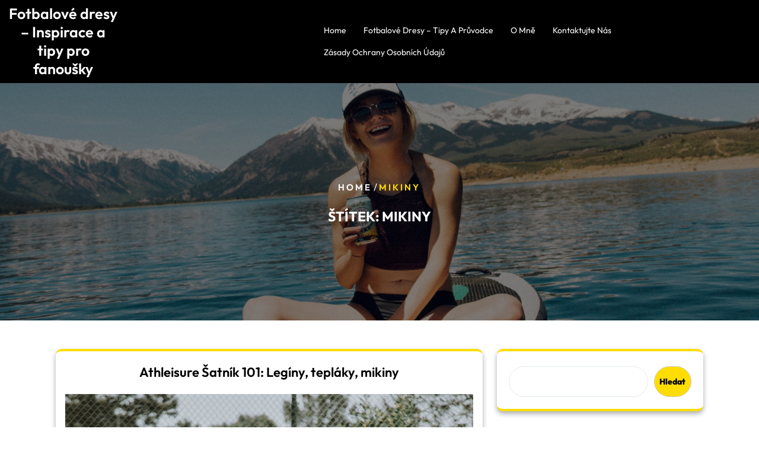

--- FILE ---
content_type: text/html; charset=UTF-8
request_url: https://www.waydecompton.com/tag/mikiny/
body_size: 10768
content:
<!DOCTYPE html>
<html lang="cs" class="no-js no-svg">
<head>
	<meta charset="UTF-8">
	<meta name="viewport" content="width=device-width, initial-scale=1">
	<meta name='robots' content='index, follow, max-image-preview:large, max-snippet:-1, max-video-preview:-1' />

	<!-- This site is optimized with the Yoast SEO plugin v26.7 - https://yoast.com/wordpress/plugins/seo/ -->
	<title>Mikiny Archives - Fotbalové dresy – Inspirace a tipy pro fanoušky</title>
	<link rel="canonical" href="https://www.waydecompton.com/tag/mikiny/" />
	<meta property="og:locale" content="cs_CZ" />
	<meta property="og:type" content="article" />
	<meta property="og:title" content="Mikiny Archives - Fotbalové dresy – Inspirace a tipy pro fanoušky" />
	<meta property="og:url" content="https://www.waydecompton.com/tag/mikiny/" />
	<meta property="og:site_name" content="Fotbalové dresy – Inspirace a tipy pro fanoušky" />
	<meta property="og:image" content="https://www.waydecompton.com/wp-content/uploads/2023/11/Modni-inspirace-pro-sportovni-dusi.png" />
	<meta property="og:image:width" content="1932" />
	<meta property="og:image:height" content="1087" />
	<meta property="og:image:type" content="image/png" />
	<meta name="twitter:card" content="summary_large_image" />
	<script type="application/ld+json" class="yoast-schema-graph">{"@context":"https://schema.org","@graph":[{"@type":"CollectionPage","@id":"https://www.waydecompton.com/tag/mikiny/","url":"https://www.waydecompton.com/tag/mikiny/","name":"Mikiny Archives - Fotbalové dresy – Inspirace a tipy pro fanoušky","isPartOf":{"@id":"https://www.waydecompton.com/#website"},"primaryImageOfPage":{"@id":"https://www.waydecompton.com/tag/mikiny/#primaryimage"},"image":{"@id":"https://www.waydecompton.com/tag/mikiny/#primaryimage"},"thumbnailUrl":"https://www.waydecompton.com/wp-content/uploads/2023/11/Vintage-sportovni-obleceni.png","breadcrumb":{"@id":"https://www.waydecompton.com/tag/mikiny/#breadcrumb"},"inLanguage":"cs"},{"@type":"ImageObject","inLanguage":"cs","@id":"https://www.waydecompton.com/tag/mikiny/#primaryimage","url":"https://www.waydecompton.com/wp-content/uploads/2023/11/Vintage-sportovni-obleceni.png","contentUrl":"https://www.waydecompton.com/wp-content/uploads/2023/11/Vintage-sportovni-obleceni.png","width":1887,"height":2831,"caption":"Vintage sportovní oblečení"},{"@type":"BreadcrumbList","@id":"https://www.waydecompton.com/tag/mikiny/#breadcrumb","itemListElement":[{"@type":"ListItem","position":1,"name":"Home","item":"https://www.waydecompton.com/"},{"@type":"ListItem","position":2,"name":"Mikiny"}]},{"@type":"WebSite","@id":"https://www.waydecompton.com/#website","url":"https://www.waydecompton.com/","name":"Fotbalové dresy – Inspirace a tipy pro fanoušky","description":"","publisher":{"@id":"https://www.waydecompton.com/#/schema/person/60f6e196d887b3b389ca46206949e08e"},"potentialAction":[{"@type":"SearchAction","target":{"@type":"EntryPoint","urlTemplate":"https://www.waydecompton.com/?s={search_term_string}"},"query-input":{"@type":"PropertyValueSpecification","valueRequired":true,"valueName":"search_term_string"}}],"inLanguage":"cs"},{"@type":["Person","Organization"],"@id":"https://www.waydecompton.com/#/schema/person/60f6e196d887b3b389ca46206949e08e","name":"Roberta","image":{"@type":"ImageObject","inLanguage":"cs","@id":"https://www.waydecompton.com/#/schema/person/image/","url":"https://www.waydecompton.com/wp-content/uploads/2023/11/Modni-inspirace-pro-sportovni-dusi.png","contentUrl":"https://www.waydecompton.com/wp-content/uploads/2023/11/Modni-inspirace-pro-sportovni-dusi.png","width":1932,"height":1087,"caption":"Roberta"},"logo":{"@id":"https://www.waydecompton.com/#/schema/person/image/"},"sameAs":["https://waydecompton.com"]}]}</script>
	<!-- / Yoast SEO plugin. -->


<link rel='dns-prefetch' href='//www.waydecompton.com' />
<link rel='dns-prefetch' href='//fonts.googleapis.com' />
<link rel="alternate" type="application/rss+xml" title="Fotbalové dresy – Inspirace a tipy pro fanoušky &raquo; RSS zdroj" href="https://www.waydecompton.com/feed/" />
<link rel="alternate" type="application/rss+xml" title="Fotbalové dresy – Inspirace a tipy pro fanoušky &raquo; RSS komentářů" href="https://www.waydecompton.com/comments/feed/" />
<link rel="alternate" type="application/rss+xml" title="Fotbalové dresy – Inspirace a tipy pro fanoušky &raquo; RSS pro štítek Mikiny" href="https://www.waydecompton.com/tag/mikiny/feed/" />
<style id='wp-img-auto-sizes-contain-inline-css' type='text/css'>
img:is([sizes=auto i],[sizes^="auto," i]){contain-intrinsic-size:3000px 1500px}
/*# sourceURL=wp-img-auto-sizes-contain-inline-css */
</style>
<style id='wp-block-library-inline-css' type='text/css'>
:root{--wp-block-synced-color:#7a00df;--wp-block-synced-color--rgb:122,0,223;--wp-bound-block-color:var(--wp-block-synced-color);--wp-editor-canvas-background:#ddd;--wp-admin-theme-color:#007cba;--wp-admin-theme-color--rgb:0,124,186;--wp-admin-theme-color-darker-10:#006ba1;--wp-admin-theme-color-darker-10--rgb:0,107,160.5;--wp-admin-theme-color-darker-20:#005a87;--wp-admin-theme-color-darker-20--rgb:0,90,135;--wp-admin-border-width-focus:2px}@media (min-resolution:192dpi){:root{--wp-admin-border-width-focus:1.5px}}.wp-element-button{cursor:pointer}:root .has-very-light-gray-background-color{background-color:#eee}:root .has-very-dark-gray-background-color{background-color:#313131}:root .has-very-light-gray-color{color:#eee}:root .has-very-dark-gray-color{color:#313131}:root .has-vivid-green-cyan-to-vivid-cyan-blue-gradient-background{background:linear-gradient(135deg,#00d084,#0693e3)}:root .has-purple-crush-gradient-background{background:linear-gradient(135deg,#34e2e4,#4721fb 50%,#ab1dfe)}:root .has-hazy-dawn-gradient-background{background:linear-gradient(135deg,#faaca8,#dad0ec)}:root .has-subdued-olive-gradient-background{background:linear-gradient(135deg,#fafae1,#67a671)}:root .has-atomic-cream-gradient-background{background:linear-gradient(135deg,#fdd79a,#004a59)}:root .has-nightshade-gradient-background{background:linear-gradient(135deg,#330968,#31cdcf)}:root .has-midnight-gradient-background{background:linear-gradient(135deg,#020381,#2874fc)}:root{--wp--preset--font-size--normal:16px;--wp--preset--font-size--huge:42px}.has-regular-font-size{font-size:1em}.has-larger-font-size{font-size:2.625em}.has-normal-font-size{font-size:var(--wp--preset--font-size--normal)}.has-huge-font-size{font-size:var(--wp--preset--font-size--huge)}.has-text-align-center{text-align:center}.has-text-align-left{text-align:left}.has-text-align-right{text-align:right}.has-fit-text{white-space:nowrap!important}#end-resizable-editor-section{display:none}.aligncenter{clear:both}.items-justified-left{justify-content:flex-start}.items-justified-center{justify-content:center}.items-justified-right{justify-content:flex-end}.items-justified-space-between{justify-content:space-between}.screen-reader-text{border:0;clip-path:inset(50%);height:1px;margin:-1px;overflow:hidden;padding:0;position:absolute;width:1px;word-wrap:normal!important}.screen-reader-text:focus{background-color:#ddd;clip-path:none;color:#444;display:block;font-size:1em;height:auto;left:5px;line-height:normal;padding:15px 23px 14px;text-decoration:none;top:5px;width:auto;z-index:100000}html :where(.has-border-color){border-style:solid}html :where([style*=border-top-color]){border-top-style:solid}html :where([style*=border-right-color]){border-right-style:solid}html :where([style*=border-bottom-color]){border-bottom-style:solid}html :where([style*=border-left-color]){border-left-style:solid}html :where([style*=border-width]){border-style:solid}html :where([style*=border-top-width]){border-top-style:solid}html :where([style*=border-right-width]){border-right-style:solid}html :where([style*=border-bottom-width]){border-bottom-style:solid}html :where([style*=border-left-width]){border-left-style:solid}html :where(img[class*=wp-image-]){height:auto;max-width:100%}:where(figure){margin:0 0 1em}html :where(.is-position-sticky){--wp-admin--admin-bar--position-offset:var(--wp-admin--admin-bar--height,0px)}@media screen and (max-width:600px){html :where(.is-position-sticky){--wp-admin--admin-bar--position-offset:0px}}

/*# sourceURL=wp-block-library-inline-css */
</style><style id='wp-block-archives-inline-css' type='text/css'>
.wp-block-archives{box-sizing:border-box}.wp-block-archives-dropdown label{display:block}
/*# sourceURL=https://www.waydecompton.com/wp-includes/blocks/archives/style.min.css */
</style>
<style id='wp-block-search-inline-css' type='text/css'>
.wp-block-search__button{margin-left:10px;word-break:normal}.wp-block-search__button.has-icon{line-height:0}.wp-block-search__button svg{height:1.25em;min-height:24px;min-width:24px;width:1.25em;fill:currentColor;vertical-align:text-bottom}:where(.wp-block-search__button){border:1px solid #ccc;padding:6px 10px}.wp-block-search__inside-wrapper{display:flex;flex:auto;flex-wrap:nowrap;max-width:100%}.wp-block-search__label{width:100%}.wp-block-search.wp-block-search__button-only .wp-block-search__button{box-sizing:border-box;display:flex;flex-shrink:0;justify-content:center;margin-left:0;max-width:100%}.wp-block-search.wp-block-search__button-only .wp-block-search__inside-wrapper{min-width:0!important;transition-property:width}.wp-block-search.wp-block-search__button-only .wp-block-search__input{flex-basis:100%;transition-duration:.3s}.wp-block-search.wp-block-search__button-only.wp-block-search__searchfield-hidden,.wp-block-search.wp-block-search__button-only.wp-block-search__searchfield-hidden .wp-block-search__inside-wrapper{overflow:hidden}.wp-block-search.wp-block-search__button-only.wp-block-search__searchfield-hidden .wp-block-search__input{border-left-width:0!important;border-right-width:0!important;flex-basis:0;flex-grow:0;margin:0;min-width:0!important;padding-left:0!important;padding-right:0!important;width:0!important}:where(.wp-block-search__input){appearance:none;border:1px solid #949494;flex-grow:1;font-family:inherit;font-size:inherit;font-style:inherit;font-weight:inherit;letter-spacing:inherit;line-height:inherit;margin-left:0;margin-right:0;min-width:3rem;padding:8px;text-decoration:unset!important;text-transform:inherit}:where(.wp-block-search__button-inside .wp-block-search__inside-wrapper){background-color:#fff;border:1px solid #949494;box-sizing:border-box;padding:4px}:where(.wp-block-search__button-inside .wp-block-search__inside-wrapper) .wp-block-search__input{border:none;border-radius:0;padding:0 4px}:where(.wp-block-search__button-inside .wp-block-search__inside-wrapper) .wp-block-search__input:focus{outline:none}:where(.wp-block-search__button-inside .wp-block-search__inside-wrapper) :where(.wp-block-search__button){padding:4px 8px}.wp-block-search.aligncenter .wp-block-search__inside-wrapper{margin:auto}.wp-block[data-align=right] .wp-block-search.wp-block-search__button-only .wp-block-search__inside-wrapper{float:right}
/*# sourceURL=https://www.waydecompton.com/wp-includes/blocks/search/style.min.css */
</style>
<style id='wp-block-search-theme-inline-css' type='text/css'>
.wp-block-search .wp-block-search__label{font-weight:700}.wp-block-search__button{border:1px solid #ccc;padding:.375em .625em}
/*# sourceURL=https://www.waydecompton.com/wp-includes/blocks/search/theme.min.css */
</style>
<style id='wp-block-paragraph-inline-css' type='text/css'>
.is-small-text{font-size:.875em}.is-regular-text{font-size:1em}.is-large-text{font-size:2.25em}.is-larger-text{font-size:3em}.has-drop-cap:not(:focus):first-letter{float:left;font-size:8.4em;font-style:normal;font-weight:100;line-height:.68;margin:.05em .1em 0 0;text-transform:uppercase}body.rtl .has-drop-cap:not(:focus):first-letter{float:none;margin-left:.1em}p.has-drop-cap.has-background{overflow:hidden}:root :where(p.has-background){padding:1.25em 2.375em}:where(p.has-text-color:not(.has-link-color)) a{color:inherit}p.has-text-align-left[style*="writing-mode:vertical-lr"],p.has-text-align-right[style*="writing-mode:vertical-rl"]{rotate:180deg}
/*# sourceURL=https://www.waydecompton.com/wp-includes/blocks/paragraph/style.min.css */
</style>
<style id='global-styles-inline-css' type='text/css'>
:root{--wp--preset--aspect-ratio--square: 1;--wp--preset--aspect-ratio--4-3: 4/3;--wp--preset--aspect-ratio--3-4: 3/4;--wp--preset--aspect-ratio--3-2: 3/2;--wp--preset--aspect-ratio--2-3: 2/3;--wp--preset--aspect-ratio--16-9: 16/9;--wp--preset--aspect-ratio--9-16: 9/16;--wp--preset--color--black: #000000;--wp--preset--color--cyan-bluish-gray: #abb8c3;--wp--preset--color--white: #ffffff;--wp--preset--color--pale-pink: #f78da7;--wp--preset--color--vivid-red: #cf2e2e;--wp--preset--color--luminous-vivid-orange: #ff6900;--wp--preset--color--luminous-vivid-amber: #fcb900;--wp--preset--color--light-green-cyan: #7bdcb5;--wp--preset--color--vivid-green-cyan: #00d084;--wp--preset--color--pale-cyan-blue: #8ed1fc;--wp--preset--color--vivid-cyan-blue: #0693e3;--wp--preset--color--vivid-purple: #9b51e0;--wp--preset--gradient--vivid-cyan-blue-to-vivid-purple: linear-gradient(135deg,rgb(6,147,227) 0%,rgb(155,81,224) 100%);--wp--preset--gradient--light-green-cyan-to-vivid-green-cyan: linear-gradient(135deg,rgb(122,220,180) 0%,rgb(0,208,130) 100%);--wp--preset--gradient--luminous-vivid-amber-to-luminous-vivid-orange: linear-gradient(135deg,rgb(252,185,0) 0%,rgb(255,105,0) 100%);--wp--preset--gradient--luminous-vivid-orange-to-vivid-red: linear-gradient(135deg,rgb(255,105,0) 0%,rgb(207,46,46) 100%);--wp--preset--gradient--very-light-gray-to-cyan-bluish-gray: linear-gradient(135deg,rgb(238,238,238) 0%,rgb(169,184,195) 100%);--wp--preset--gradient--cool-to-warm-spectrum: linear-gradient(135deg,rgb(74,234,220) 0%,rgb(151,120,209) 20%,rgb(207,42,186) 40%,rgb(238,44,130) 60%,rgb(251,105,98) 80%,rgb(254,248,76) 100%);--wp--preset--gradient--blush-light-purple: linear-gradient(135deg,rgb(255,206,236) 0%,rgb(152,150,240) 100%);--wp--preset--gradient--blush-bordeaux: linear-gradient(135deg,rgb(254,205,165) 0%,rgb(254,45,45) 50%,rgb(107,0,62) 100%);--wp--preset--gradient--luminous-dusk: linear-gradient(135deg,rgb(255,203,112) 0%,rgb(199,81,192) 50%,rgb(65,88,208) 100%);--wp--preset--gradient--pale-ocean: linear-gradient(135deg,rgb(255,245,203) 0%,rgb(182,227,212) 50%,rgb(51,167,181) 100%);--wp--preset--gradient--electric-grass: linear-gradient(135deg,rgb(202,248,128) 0%,rgb(113,206,126) 100%);--wp--preset--gradient--midnight: linear-gradient(135deg,rgb(2,3,129) 0%,rgb(40,116,252) 100%);--wp--preset--font-size--small: 13px;--wp--preset--font-size--medium: 20px;--wp--preset--font-size--large: 36px;--wp--preset--font-size--x-large: 42px;--wp--preset--spacing--20: 0.44rem;--wp--preset--spacing--30: 0.67rem;--wp--preset--spacing--40: 1rem;--wp--preset--spacing--50: 1.5rem;--wp--preset--spacing--60: 2.25rem;--wp--preset--spacing--70: 3.38rem;--wp--preset--spacing--80: 5.06rem;--wp--preset--shadow--natural: 6px 6px 9px rgba(0, 0, 0, 0.2);--wp--preset--shadow--deep: 12px 12px 50px rgba(0, 0, 0, 0.4);--wp--preset--shadow--sharp: 6px 6px 0px rgba(0, 0, 0, 0.2);--wp--preset--shadow--outlined: 6px 6px 0px -3px rgb(255, 255, 255), 6px 6px rgb(0, 0, 0);--wp--preset--shadow--crisp: 6px 6px 0px rgb(0, 0, 0);}:where(.is-layout-flex){gap: 0.5em;}:where(.is-layout-grid){gap: 0.5em;}body .is-layout-flex{display: flex;}.is-layout-flex{flex-wrap: wrap;align-items: center;}.is-layout-flex > :is(*, div){margin: 0;}body .is-layout-grid{display: grid;}.is-layout-grid > :is(*, div){margin: 0;}:where(.wp-block-columns.is-layout-flex){gap: 2em;}:where(.wp-block-columns.is-layout-grid){gap: 2em;}:where(.wp-block-post-template.is-layout-flex){gap: 1.25em;}:where(.wp-block-post-template.is-layout-grid){gap: 1.25em;}.has-black-color{color: var(--wp--preset--color--black) !important;}.has-cyan-bluish-gray-color{color: var(--wp--preset--color--cyan-bluish-gray) !important;}.has-white-color{color: var(--wp--preset--color--white) !important;}.has-pale-pink-color{color: var(--wp--preset--color--pale-pink) !important;}.has-vivid-red-color{color: var(--wp--preset--color--vivid-red) !important;}.has-luminous-vivid-orange-color{color: var(--wp--preset--color--luminous-vivid-orange) !important;}.has-luminous-vivid-amber-color{color: var(--wp--preset--color--luminous-vivid-amber) !important;}.has-light-green-cyan-color{color: var(--wp--preset--color--light-green-cyan) !important;}.has-vivid-green-cyan-color{color: var(--wp--preset--color--vivid-green-cyan) !important;}.has-pale-cyan-blue-color{color: var(--wp--preset--color--pale-cyan-blue) !important;}.has-vivid-cyan-blue-color{color: var(--wp--preset--color--vivid-cyan-blue) !important;}.has-vivid-purple-color{color: var(--wp--preset--color--vivid-purple) !important;}.has-black-background-color{background-color: var(--wp--preset--color--black) !important;}.has-cyan-bluish-gray-background-color{background-color: var(--wp--preset--color--cyan-bluish-gray) !important;}.has-white-background-color{background-color: var(--wp--preset--color--white) !important;}.has-pale-pink-background-color{background-color: var(--wp--preset--color--pale-pink) !important;}.has-vivid-red-background-color{background-color: var(--wp--preset--color--vivid-red) !important;}.has-luminous-vivid-orange-background-color{background-color: var(--wp--preset--color--luminous-vivid-orange) !important;}.has-luminous-vivid-amber-background-color{background-color: var(--wp--preset--color--luminous-vivid-amber) !important;}.has-light-green-cyan-background-color{background-color: var(--wp--preset--color--light-green-cyan) !important;}.has-vivid-green-cyan-background-color{background-color: var(--wp--preset--color--vivid-green-cyan) !important;}.has-pale-cyan-blue-background-color{background-color: var(--wp--preset--color--pale-cyan-blue) !important;}.has-vivid-cyan-blue-background-color{background-color: var(--wp--preset--color--vivid-cyan-blue) !important;}.has-vivid-purple-background-color{background-color: var(--wp--preset--color--vivid-purple) !important;}.has-black-border-color{border-color: var(--wp--preset--color--black) !important;}.has-cyan-bluish-gray-border-color{border-color: var(--wp--preset--color--cyan-bluish-gray) !important;}.has-white-border-color{border-color: var(--wp--preset--color--white) !important;}.has-pale-pink-border-color{border-color: var(--wp--preset--color--pale-pink) !important;}.has-vivid-red-border-color{border-color: var(--wp--preset--color--vivid-red) !important;}.has-luminous-vivid-orange-border-color{border-color: var(--wp--preset--color--luminous-vivid-orange) !important;}.has-luminous-vivid-amber-border-color{border-color: var(--wp--preset--color--luminous-vivid-amber) !important;}.has-light-green-cyan-border-color{border-color: var(--wp--preset--color--light-green-cyan) !important;}.has-vivid-green-cyan-border-color{border-color: var(--wp--preset--color--vivid-green-cyan) !important;}.has-pale-cyan-blue-border-color{border-color: var(--wp--preset--color--pale-cyan-blue) !important;}.has-vivid-cyan-blue-border-color{border-color: var(--wp--preset--color--vivid-cyan-blue) !important;}.has-vivid-purple-border-color{border-color: var(--wp--preset--color--vivid-purple) !important;}.has-vivid-cyan-blue-to-vivid-purple-gradient-background{background: var(--wp--preset--gradient--vivid-cyan-blue-to-vivid-purple) !important;}.has-light-green-cyan-to-vivid-green-cyan-gradient-background{background: var(--wp--preset--gradient--light-green-cyan-to-vivid-green-cyan) !important;}.has-luminous-vivid-amber-to-luminous-vivid-orange-gradient-background{background: var(--wp--preset--gradient--luminous-vivid-amber-to-luminous-vivid-orange) !important;}.has-luminous-vivid-orange-to-vivid-red-gradient-background{background: var(--wp--preset--gradient--luminous-vivid-orange-to-vivid-red) !important;}.has-very-light-gray-to-cyan-bluish-gray-gradient-background{background: var(--wp--preset--gradient--very-light-gray-to-cyan-bluish-gray) !important;}.has-cool-to-warm-spectrum-gradient-background{background: var(--wp--preset--gradient--cool-to-warm-spectrum) !important;}.has-blush-light-purple-gradient-background{background: var(--wp--preset--gradient--blush-light-purple) !important;}.has-blush-bordeaux-gradient-background{background: var(--wp--preset--gradient--blush-bordeaux) !important;}.has-luminous-dusk-gradient-background{background: var(--wp--preset--gradient--luminous-dusk) !important;}.has-pale-ocean-gradient-background{background: var(--wp--preset--gradient--pale-ocean) !important;}.has-electric-grass-gradient-background{background: var(--wp--preset--gradient--electric-grass) !important;}.has-midnight-gradient-background{background: var(--wp--preset--gradient--midnight) !important;}.has-small-font-size{font-size: var(--wp--preset--font-size--small) !important;}.has-medium-font-size{font-size: var(--wp--preset--font-size--medium) !important;}.has-large-font-size{font-size: var(--wp--preset--font-size--large) !important;}.has-x-large-font-size{font-size: var(--wp--preset--font-size--x-large) !important;}
/*# sourceURL=global-styles-inline-css */
</style>

<style id='classic-theme-styles-inline-css' type='text/css'>
/*! This file is auto-generated */
.wp-block-button__link{color:#fff;background-color:#32373c;border-radius:9999px;box-shadow:none;text-decoration:none;padding:calc(.667em + 2px) calc(1.333em + 2px);font-size:1.125em}.wp-block-file__button{background:#32373c;color:#fff;text-decoration:none}
/*# sourceURL=/wp-includes/css/classic-themes.min.css */
</style>
<link rel='stylesheet' id='adventure-trekking-camp-source-sans-css' href='//fonts.googleapis.com/css?family=Lato%3A400%2C700%2C400italic%2C700italic&#038;ver=6.9' type='text/css' media='all' />
<link rel='stylesheet' id='adventure-trekking-camp-source-body-css' href='//fonts.googleapis.com/css?family=Source+Sans+Pro%3A400%2C300%2C400italic%2C700%2C600&#038;ver=6.9' type='text/css' media='all' />
<link rel='stylesheet' id='outfit-css' href='https://www.waydecompton.com/wp-content/fonts/f85ce0186b12fb6a95ecaed9b149e266.css?ver=1.0' type='text/css' media='all' />
<link rel='stylesheet' id='bootstrap-style-css' href='https://www.waydecompton.com/wp-content/themes/adventure-trekking-camp/assets/css/bootstrap.css?ver=6.9' type='text/css' media='all' />
<link rel='stylesheet' id='adventure-trekking-camp-style-css' href='https://www.waydecompton.com/wp-content/themes/trekking-sports/style.css?ver=6.9' type='text/css' media='all' />
<style id='adventure-trekking-camp-style-inline-css' type='text/css'>
.fixed_header.fixed{position: static;}.page-template-custom-home-page .fixed_header.fixed{position: absolute;}.scroll-top button{}nav#top_gb_menu ul li a{text-transform: capitalize ;}.custom-logo-link img{max-height: 100px;}.site-info{text-align:center;}.scrollup {}@media screen and (max-width: 600px) {}.archieve_breadcrumb {}@media screen and (max-width: 600px) {}.single_breadcrumb {}@media screen and (max-width: 600px) {}.woocommerce-breadcrumb {}@media screen and (max-width: 600px) {}:root {--theme-primary-color: #ffa700;--theme-heading-color: #222222;--theme-text-color: #748494;--theme-primary-fade: #fff6e7;--theme-footer-color: #222222;--post-bg-color: #ffffff;--slider-overlay: #ffffff;--inner-page-overlay: #000000;}#slider img.slide-image {opacity: 0.5}#slider h2, #slider h1, .phone-call h6, .search-box h6 {color: #222222;}.logo h1,.site-title,.site-title a,.logo h1 a{font-size: 25px;}p.site-description{font-size: 15px;}.gb_nav_menu li a{font-size: 14px;}.header-image,.woocommerce-page .single-post-image,.single-post-image img {opacity: 0.5}

		.header-image, .woocommerce-page .single-post-image {
			background-image:url('https://www.waydecompton.com/wp-content/uploads/2023/11/cropped-SPORTOVNI-MODA-1.png');
			background-position: top;
			background-size:cover !important;
			background-repeat:no-repeat !important;
		}
/*# sourceURL=adventure-trekking-camp-style-inline-css */
</style>
<link rel='stylesheet' id='slick-style-css' href='https://www.waydecompton.com/wp-content/themes/adventure-trekking-camp/assets/css/slick.css?ver=6.9' type='text/css' media='all' />
<link rel='stylesheet' id='font-awesome-style-css' href='https://www.waydecompton.com/wp-content/themes/adventure-trekking-camp/assets/css/fontawesome-all.css?ver=6.9' type='text/css' media='all' />
<link rel='stylesheet' id='adventure-trekking-camp-block-style-css' href='https://www.waydecompton.com/wp-content/themes/adventure-trekking-camp/assets/css/blocks.css?ver=6.9' type='text/css' media='all' />
<link rel='stylesheet' id='adventure-trekking-camp-animate-css-css' href='https://www.waydecompton.com/wp-content/themes/adventure-trekking-camp/assets/css/animate.css?ver=6.9' type='text/css' media='all' />
<link rel='stylesheet' id='heateor_sss_frontend_css-css' href='https://www.waydecompton.com/wp-content/plugins/sassy-social-share/public/css/sassy-social-share-public.css?ver=3.3.79' type='text/css' media='all' />
<style id='heateor_sss_frontend_css-inline-css' type='text/css'>
.heateor_sss_button_instagram span.heateor_sss_svg,a.heateor_sss_instagram span.heateor_sss_svg{background:radial-gradient(circle at 30% 107%,#fdf497 0,#fdf497 5%,#fd5949 45%,#d6249f 60%,#285aeb 90%)}.heateor_sss_horizontal_sharing .heateor_sss_svg,.heateor_sss_standard_follow_icons_container .heateor_sss_svg{color:#fff;border-width:0px;border-style:solid;border-color:transparent}.heateor_sss_horizontal_sharing .heateorSssTCBackground{color:#666}.heateor_sss_horizontal_sharing span.heateor_sss_svg:hover,.heateor_sss_standard_follow_icons_container span.heateor_sss_svg:hover{border-color:transparent;}.heateor_sss_vertical_sharing span.heateor_sss_svg,.heateor_sss_floating_follow_icons_container span.heateor_sss_svg{color:#fff;border-width:0px;border-style:solid;border-color:transparent;}.heateor_sss_vertical_sharing .heateorSssTCBackground{color:#666;}.heateor_sss_vertical_sharing span.heateor_sss_svg:hover,.heateor_sss_floating_follow_icons_container span.heateor_sss_svg:hover{border-color:transparent;}@media screen and (max-width:783px) {.heateor_sss_vertical_sharing{display:none!important}}
/*# sourceURL=heateor_sss_frontend_css-inline-css */
</style>
<link rel='stylesheet' id='adventure-trekking-camp-style-parent-css' href='https://www.waydecompton.com/wp-content/themes/adventure-trekking-camp/style.css?ver=6.9' type='text/css' media='all' />
<link rel='stylesheet' id='trekking-sports-style-css' href='https://www.waydecompton.com/wp-content/themes/trekking-sports/style.css?ver=1.0.0' type='text/css' media='all' />
<style id='trekking-sports-style-inline-css' type='text/css'>
.fixed_header.fixed{position: static;}.page-template-custom-home-page .fixed_header.fixed{position: absolute;}.scroll-top button{}nav#top_gb_menu ul li a{text-transform: capitalize ;}.custom-logo-link img{max-height: 100px;}.site-info{text-align:center;}.scrollup {}@media screen and (max-width: 600px) {}.archieve_breadcrumb {}@media screen and (max-width: 600px) {}.single_breadcrumb {}@media screen and (max-width: 600px) {}.woocommerce-breadcrumb {}@media screen and (max-width: 600px) {}:root {--theme-primary-color: #ffa700;--theme-heading-color: #222222;--theme-text-color: #748494;--theme-primary-fade: #fff6e7;--theme-footer-color: #222222;--post-bg-color: #ffffff;--slider-overlay: #ffffff;--inner-page-overlay: #000000;}#slider img.slide-image {opacity: 0.5}#slider h2, #slider h1, .phone-call h6, .search-box h6 {color: #222222;}.logo h1,.site-title,.site-title a,.logo h1 a{font-size: 25px;}p.site-description{font-size: 15px;}.gb_nav_menu li a{font-size: 14px;}.header-image,.woocommerce-page .single-post-image,.single-post-image img {opacity: 0.5}
.slide-inner{text-align:center; left: 15%; right: 15%}.fixed_header.fixed{position: static;}.page-template-custom-home-page .fixed_header.fixed{position: absolute;}#slider .home-btn {}@media screen and (max-width: 600px) {}:root {--theme-primary-color: #ffdd00;--theme-heading-color: #000;--theme-primary-fade: #fffdf2;--theme-footer-color: #000;--slider-overlay: #000;}#slider .carousel-item img {opacity: 0.7}#slider h2, #slider h1, .phone-call h6, .search-box h6,.slide-title {color: #ffffff;}.slider-excerpt {color: #ffffff;}
/*# sourceURL=trekking-sports-style-inline-css */
</style>
<link rel='stylesheet' id='trekking-sports-block-style-css' href='https://www.waydecompton.com/wp-content/themes/trekking-sports/assets/css/blocks.css?ver=1.0' type='text/css' media='all' />
<script type="text/javascript" src="https://www.waydecompton.com/wp-includes/js/jquery/jquery.min.js?ver=3.7.1" id="jquery-core-js"></script>
<script type="text/javascript" src="https://www.waydecompton.com/wp-includes/js/jquery/jquery-migrate.min.js?ver=3.4.1" id="jquery-migrate-js"></script>
<script type="text/javascript" src="https://www.waydecompton.com/wp-content/themes/adventure-trekking-camp/assets/js/theme-script.js?ver=1" id="adventure-trekking-camp-custom.js-js"></script>
<script type="text/javascript" src="https://www.waydecompton.com/wp-content/themes/adventure-trekking-camp/assets/js/slick.js?ver=1" id="slick-js-js"></script>
<script type="text/javascript" src="https://www.waydecompton.com/wp-content/themes/adventure-trekking-camp/assets/js/navigation-focus.js?ver=1" id="adventure-trekking-camp-navigation-focus-js"></script>
<script type="text/javascript" src="https://www.waydecompton.com/wp-content/themes/adventure-trekking-camp/assets/js/bootstrap.js?ver=1" id="bootstrap-js-js"></script>
<script type="text/javascript" src="https://www.waydecompton.com/wp-content/themes/adventure-trekking-camp/assets/js/wow.js?ver=1" id="adventure-trekking-camp-wow-js-js"></script>
<link rel="https://api.w.org/" href="https://www.waydecompton.com/wp-json/" /><link rel="alternate" title="JSON" type="application/json" href="https://www.waydecompton.com/wp-json/wp/v2/tags/15" /><link rel="icon" href="https://www.waydecompton.com/wp-content/uploads/2023/11/cropped-Site-icon-32x32.png" sizes="32x32" />
<link rel="icon" href="https://www.waydecompton.com/wp-content/uploads/2023/11/cropped-Site-icon-192x192.png" sizes="192x192" />
<link rel="apple-touch-icon" href="https://www.waydecompton.com/wp-content/uploads/2023/11/cropped-Site-icon-180x180.png" />
<meta name="msapplication-TileImage" content="https://www.waydecompton.com/wp-content/uploads/2023/11/cropped-Site-icon-270x270.png" />
</head>

<body class="archive tag tag-mikiny tag-15 wp-embed-responsive wp-theme-adventure-trekking-camp wp-child-theme-trekking-sports hfeed has-header-image has-sidebar page-two-column">

	<a class="skip-link screen-reader-text" href="#content">Skip to content</a>
		<div id="page" class="site">
		<div class="menu-header fixed_header py-2">
			<div class="container-fluid">
				<div class="menu-header-inner">
					<div class="row">
						<div class="col-lg-2 col-md-3 col-12 mb-2 mb-md-0 align-self-center">
							<div class="logo text-center py-3 py-lg-0">
							        					              							                						                  																		                      		<p class="site-title"><a href="https://www.waydecompton.com/" rel="home">Fotbalové dresy – Inspirace a tipy pro fanoušky</a></p>
																							                  								                						                						    </div>							
						</div>
						<div class="col-lg-3 col-md-4 col-12 align-self-center">
													</div>
						<div class="col-lg-5 col-md-2 col-6 p-0 align-self-center">
							
								<div class="toggle-menu gb_menu text-center">
									<button onclick="adventure_trekking_camp_gb_Menu_open()" class="gb_toggle p-2"><i class="fas fa-bars"></i></button>
								</div>
							
							
<div id="gb_responsive" class="nav side_gb_nav">
	<nav id="top_gb_menu" class="gb_nav_menu" role="navigation" aria-label="Menu">
		<div class="gb_navigation clearfix"><ul id="menu-menu-1" class="clearfix mobile_nav mb-0 px-0"><li id="menu-item-25" class="menu-item menu-item-type-custom menu-item-object-custom menu-item-home menu-item-25"><a href="https://www.waydecompton.com/">Home</a></li>
<li id="menu-item-663" class="menu-item menu-item-type-taxonomy menu-item-object-category menu-item-663"><a href="https://www.waydecompton.com/fotbalove-dresy-tipy-a-pruvodce/">Fotbalové Dresy – Tipy a Průvodce</a></li>
<li id="menu-item-27" class="menu-item menu-item-type-post_type menu-item-object-page menu-item-27"><a href="https://www.waydecompton.com/o-mne/">O mně</a></li>
<li id="menu-item-57" class="menu-item menu-item-type-post_type menu-item-object-page menu-item-57"><a href="https://www.waydecompton.com/kontaktujte-nas/">Kontaktujte Nás</a></li>
<li id="menu-item-23" class="menu-item menu-item-type-post_type menu-item-object-page menu-item-privacy-policy menu-item-23"><a rel="privacy-policy" href="https://www.waydecompton.com/zasady-ochrany-osobnich-udaju/">Zásady ochrany osobních údajů</a></li>
</ul></div>		<a href="javascript:void(0)" class="closebtn gb_menu" onclick="adventure_trekking_camp_gb_Menu_close()">x<span class="screen-reader-text">Close Menu</span></a>
	</nav>	
</div>						</div>
						<div class="col-lg-2 col-md-3 col-6 align-self-center">
		                  	<div class="linksbox text-center">
															</div>
						</div>
					</div>
				</div>
			</div>
		</div>
	</div>
<main id="content">
								<header class="page-header">
					<div class="header-image"></div>
					<div class="internal-div">
													<div class="bread_crumb archieve_breadcrumb align-self-center text-center">
								<a href="https://www.waydecompton.com">Home</a> / <span>Mikiny</span>							</div>
												<h1 class="page-title mt-4 text-center"><span>Štítek: <span>Mikiny</span></span></h1>					</div>
				</header>
						<div class="container">
		<div class="content-area my-5">
			<div id="main" class="site-main" role="main">
		    	<div class="row m-0">	    		
			        <div class="content_area col-lg-8 col-md-8">
    <section id="post_section">
        <div class="row">
            <div id="Category-section" class="entry-content">
	<div id="post-39"class="post-39 post type-post status-publish format-standard has-post-thumbnail hentry category-sportovni-moda tag-athleisure tag-ekologicka-moda tag-fitness tag-leginy tag-mikiny tag-modni-trendy tag-obleceni tag-personalizace-obleceni tag-pohodli tag-recyklovane-materialy tag-sezonni-moda tag-sportovni-moda tag-sportovni-obuv tag-streetwear tag-styl tag-stylove-doplnky tag-teplaky tag-trendy tag-udrzitelnost">
		<div class="postbox smallpostimage p-3 wow zoomIn">
							    <h3 class="text-center"><a href="https://www.waydecompton.com/athleisure-satnik-101-leginy-teplaky-mikiny/">Athleisure Šatník 101: Legíny, tepláky, mikiny</a></h3>
							        				        <div class="box-content-post text-center wow flipInX">
			            	<img width="1887" height="2831" src="https://www.waydecompton.com/wp-content/uploads/2023/11/Vintage-sportovni-obleceni.png" class="attachment-post-thumbnail size-post-thumbnail wp-post-image" alt="Vintage sportovní oblečení" decoding="async" fetchpriority="high" srcset="https://www.waydecompton.com/wp-content/uploads/2023/11/Vintage-sportovni-obleceni.png 1887w, https://www.waydecompton.com/wp-content/uploads/2023/11/Vintage-sportovni-obleceni-200x300.png 200w, https://www.waydecompton.com/wp-content/uploads/2023/11/Vintage-sportovni-obleceni-683x1024.png 683w, https://www.waydecompton.com/wp-content/uploads/2023/11/Vintage-sportovni-obleceni-768x1152.png 768w, https://www.waydecompton.com/wp-content/uploads/2023/11/Vintage-sportovni-obleceni-1024x1536.png 1024w, https://www.waydecompton.com/wp-content/uploads/2023/11/Vintage-sportovni-obleceni-1365x2048.png 1365w" sizes="(max-width: 1887px) 100vw, 1887px" />			            </div>
			        								    <div class="date-box mb-2 text-center">
				    														<span class="me-2"><i class="far fa-calendar-alt me-2"></i>10 listopadu, 2023</span>
																			<span class="entry-author me-2"><i class="fas fa-user me-2"></i><a href="https://www.waydecompton.com/author/winwinvovaoutlook-com/">Roberta</a></span>
																			<span class="entry-comments me-2"><i class="fas fa-comments me-2"></i> 0 Comments</span>
																			<span class="tags"><i class="fas fa-tags me-2"></i> 19 tags</span>
											</div>
								    <p class="text-center">I. Úvod Athleisure je módní trend, který se stal neodmyslitelnou součástí moderního šatníku. Tento trend spojuje pohodlné sportovní oblečení s casual stylém a umožňuje vám vypadat dobře a cítit se</p>
								    <div class="link-more mb-2 text-center">
						<a class="more-link" href="https://www.waydecompton.com/athleisure-satnik-101-leginy-teplaky-mikiny/">Read More</a>
			  		</div>
				       
	      	<div class="clearfix"></div>
	  	</div>
	</div>
</div>        </div>
        <div class="navigation">
                        <div class="clearfix"></div>
        </div>
    </section>
</div>
<div id="sidebar" class="col-lg-4 col-md-4">
<div  class="sidebar wow zoomInUp delay-1000close-sticky ">
    <div id="sidebar"  > 
        <section id="block-12" class="widget wow zoomIn widget_block widget_search"><form role="search" method="get" action="https://www.waydecompton.com/" class="wp-block-search__button-outside wp-block-search__text-button wp-block-search"    ><label class="wp-block-search__label screen-reader-text" for="wp-block-search__input-1" >Hledat</label><div class="wp-block-search__inside-wrapper" ><input class="wp-block-search__input" id="wp-block-search__input-1" placeholder="" value="" type="search" name="s" required /><button aria-label="Hledat" class="wp-block-search__button wp-element-button" type="submit" >Hledat</button></div></form></section><section id="block-10" class="widget wow zoomIn widget_block widget_archive"><ul class="wp-block-archives-list wp-block-archives">	<li><a href='https://www.waydecompton.com/2025/11/'>Listopad 2025</a></li>
	<li><a href='https://www.waydecompton.com/2025/10/'>Říjen 2025</a></li>
	<li><a href='https://www.waydecompton.com/2025/09/'>Září 2025</a></li>
	<li><a href='https://www.waydecompton.com/2025/08/'>Srpen 2025</a></li>
	<li><a href='https://www.waydecompton.com/2025/07/'>Červenec 2025</a></li>
	<li><a href='https://www.waydecompton.com/2025/06/'>Červen 2025</a></li>
	<li><a href='https://www.waydecompton.com/2025/05/'>Květen 2025</a></li>
	<li><a href='https://www.waydecompton.com/2025/04/'>Duben 2025</a></li>
	<li><a href='https://www.waydecompton.com/2025/03/'>Březen 2025</a></li>
	<li><a href='https://www.waydecompton.com/2025/02/'>Únor 2025</a></li>
	<li><a href='https://www.waydecompton.com/2025/01/'>Leden 2025</a></li>
	<li><a href='https://www.waydecompton.com/2024/12/'>Prosinec 2024</a></li>
	<li><a href='https://www.waydecompton.com/2024/11/'>Listopad 2024</a></li>
	<li><a href='https://www.waydecompton.com/2024/10/'>Říjen 2024</a></li>
	<li><a href='https://www.waydecompton.com/2024/09/'>Září 2024</a></li>
	<li><a href='https://www.waydecompton.com/2024/08/'>Srpen 2024</a></li>
	<li><a href='https://www.waydecompton.com/2024/07/'>Červenec 2024</a></li>
	<li><a href='https://www.waydecompton.com/2024/06/'>Červen 2024</a></li>
	<li><a href='https://www.waydecompton.com/2024/05/'>Květen 2024</a></li>
	<li><a href='https://www.waydecompton.com/2024/04/'>Duben 2024</a></li>
	<li><a href='https://www.waydecompton.com/2024/03/'>Březen 2024</a></li>
	<li><a href='https://www.waydecompton.com/2024/02/'>Únor 2024</a></li>
	<li><a href='https://www.waydecompton.com/2024/01/'>Leden 2024</a></li>
	<li><a href='https://www.waydecompton.com/2023/12/'>Prosinec 2023</a></li>
	<li><a href='https://www.waydecompton.com/2023/11/'>Listopad 2023</a></li>
</ul></section>        </aside>
    </div>
</div></div>
				</div>		
			</div>
		</div>
	</div>
</main>

	<footer id="colophon" class="site-footer" role="contentinfo">
				
<div class="site-info py-4">
    <div class="container-fluid">
    <a href="https://www.waydecompton.com/" target="_blank">Proudly powered<span class="footer-copyright"> by waydecompton.com</span></a>    </div>
</div>		<div class="scroll-top">
			<button type=button id="adventure-trekking-camp-scroll-to-top" class="scrollup"><i class="fas fa-chevron-up"></i></button>
		</div>
	</footer>

		    <!-- Custom cursor -->
	    <div class="custom-cursor"></div>
	    <!-- .Custom cursor -->
		
<script type="speculationrules">
{"prefetch":[{"source":"document","where":{"and":[{"href_matches":"/*"},{"not":{"href_matches":["/wp-*.php","/wp-admin/*","/wp-content/uploads/*","/wp-content/*","/wp-content/plugins/*","/wp-content/themes/trekking-sports/*","/wp-content/themes/adventure-trekking-camp/*","/*\\?(.+)"]}},{"not":{"selector_matches":"a[rel~=\"nofollow\"]"}},{"not":{"selector_matches":".no-prefetch, .no-prefetch a"}}]},"eagerness":"conservative"}]}
</script>
<script type="text/javascript" id="heateor_sss_sharing_js-js-before">
/* <![CDATA[ */
function heateorSssLoadEvent(e) {var t=window.onload;if (typeof window.onload!="function") {window.onload=e}else{window.onload=function() {t();e()}}};	var heateorSssSharingAjaxUrl = 'https://www.waydecompton.com/wp-admin/admin-ajax.php', heateorSssCloseIconPath = 'https://www.waydecompton.com/wp-content/plugins/sassy-social-share/public/../images/close.png', heateorSssPluginIconPath = 'https://www.waydecompton.com/wp-content/plugins/sassy-social-share/public/../images/logo.png', heateorSssHorizontalSharingCountEnable = 0, heateorSssVerticalSharingCountEnable = 0, heateorSssSharingOffset = -10; var heateorSssMobileStickySharingEnabled = 0;var heateorSssCopyLinkMessage = "Link copied.";var heateorSssUrlCountFetched = [], heateorSssSharesText = 'Shares', heateorSssShareText = 'Share';function heateorSssPopup(e) {window.open(e,"popUpWindow","height=400,width=600,left=400,top=100,resizable,scrollbars,toolbar=0,personalbar=0,menubar=no,location=no,directories=no,status")}
//# sourceURL=heateor_sss_sharing_js-js-before
/* ]]> */
</script>
<script type="text/javascript" src="https://www.waydecompton.com/wp-content/plugins/sassy-social-share/public/js/sassy-social-share-public.js?ver=3.3.79" id="heateor_sss_sharing_js-js"></script>

</body>
</html>
<!--
Performance optimized by Redis Object Cache. Learn more: https://wprediscache.com

Získáno 1216 objektů (171 KB) z Redis pomocí PhpRedis (v5.3.7).
-->
